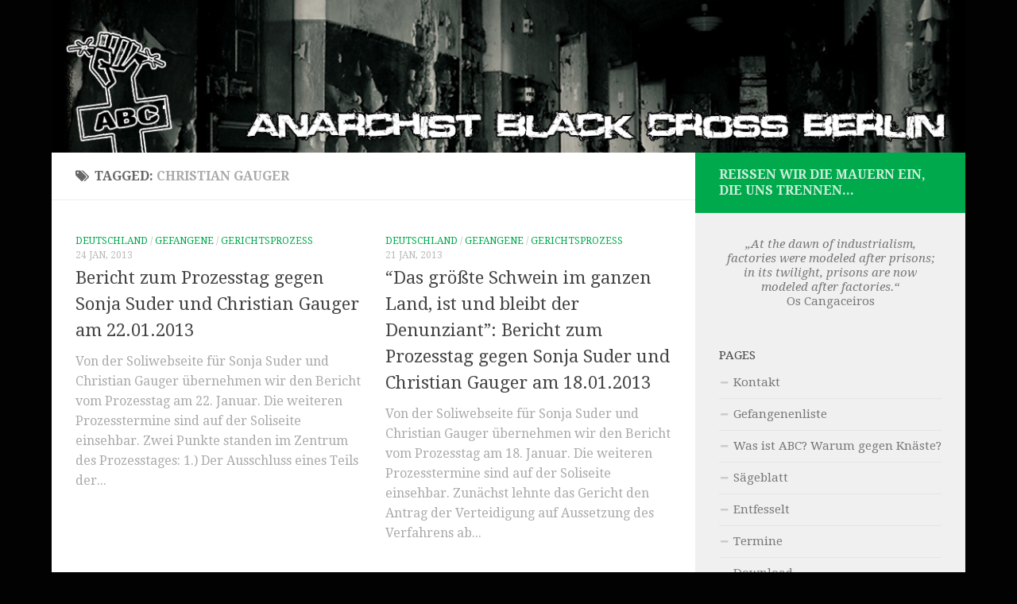

--- FILE ---
content_type: text/html; charset=UTF-8
request_url: https://www.abc-berlin.net/2008/tag/christian-gauger/page/3
body_size: 8134
content:
<!DOCTYPE html> 
<html class="no-js" lang="en-US">

<head>
	<meta charset="UTF-8">
	<meta name="viewport" content="width=device-width, initial-scale=1.0">

	<title>  Christian Gauger - Anarchist Black Cross Berlin</title>

	<link rel="pingback" href="https://www.abc-berlin.net/2008/xmlrpc.php">
	
	<script>document.documentElement.className = document.documentElement.className.replace("no-js","js");</script>
<link rel='dns-prefetch' href='//s.w.org' />
<link rel="alternate" type="application/rss+xml" title="Anarchist Black Cross Berlin &raquo; Feed" href="https://www.abc-berlin.net/2008/feed" />
<link rel="alternate" type="application/rss+xml" title="Anarchist Black Cross Berlin &raquo; Comments Feed" href="https://www.abc-berlin.net/2008/comments/feed" />
<link href="//fonts.googleapis.com/css?family=Droid+Serif:400,400italic,700" rel="stylesheet" type="text/css">
<link rel="alternate" type="application/rss+xml" title="Anarchist Black Cross Berlin &raquo; Christian Gauger Tag Feed" href="https://www.abc-berlin.net/2008/tag/christian-gauger/feed" />
		<script type="text/javascript">
			window._wpemojiSettings = {"baseUrl":"https:\/\/s.w.org\/images\/core\/emoji\/13.0.1\/72x72\/","ext":".png","svgUrl":"https:\/\/s.w.org\/images\/core\/emoji\/13.0.1\/svg\/","svgExt":".svg","source":{"concatemoji":"https:\/\/www.abc-berlin.net\/2008\/wp-includes\/js\/wp-emoji-release.min.js?ver=5.6.16"}};
			!function(e,a,t){var n,r,o,i=a.createElement("canvas"),p=i.getContext&&i.getContext("2d");function s(e,t){var a=String.fromCharCode;p.clearRect(0,0,i.width,i.height),p.fillText(a.apply(this,e),0,0);e=i.toDataURL();return p.clearRect(0,0,i.width,i.height),p.fillText(a.apply(this,t),0,0),e===i.toDataURL()}function c(e){var t=a.createElement("script");t.src=e,t.defer=t.type="text/javascript",a.getElementsByTagName("head")[0].appendChild(t)}for(o=Array("flag","emoji"),t.supports={everything:!0,everythingExceptFlag:!0},r=0;r<o.length;r++)t.supports[o[r]]=function(e){if(!p||!p.fillText)return!1;switch(p.textBaseline="top",p.font="600 32px Arial",e){case"flag":return s([127987,65039,8205,9895,65039],[127987,65039,8203,9895,65039])?!1:!s([55356,56826,55356,56819],[55356,56826,8203,55356,56819])&&!s([55356,57332,56128,56423,56128,56418,56128,56421,56128,56430,56128,56423,56128,56447],[55356,57332,8203,56128,56423,8203,56128,56418,8203,56128,56421,8203,56128,56430,8203,56128,56423,8203,56128,56447]);case"emoji":return!s([55357,56424,8205,55356,57212],[55357,56424,8203,55356,57212])}return!1}(o[r]),t.supports.everything=t.supports.everything&&t.supports[o[r]],"flag"!==o[r]&&(t.supports.everythingExceptFlag=t.supports.everythingExceptFlag&&t.supports[o[r]]);t.supports.everythingExceptFlag=t.supports.everythingExceptFlag&&!t.supports.flag,t.DOMReady=!1,t.readyCallback=function(){t.DOMReady=!0},t.supports.everything||(n=function(){t.readyCallback()},a.addEventListener?(a.addEventListener("DOMContentLoaded",n,!1),e.addEventListener("load",n,!1)):(e.attachEvent("onload",n),a.attachEvent("onreadystatechange",function(){"complete"===a.readyState&&t.readyCallback()})),(n=t.source||{}).concatemoji?c(n.concatemoji):n.wpemoji&&n.twemoji&&(c(n.twemoji),c(n.wpemoji)))}(window,document,window._wpemojiSettings);
		</script>
		<style type="text/css">
img.wp-smiley,
img.emoji {
	display: inline !important;
	border: none !important;
	box-shadow: none !important;
	height: 1em !important;
	width: 1em !important;
	margin: 0 .07em !important;
	vertical-align: -0.1em !important;
	background: none !important;
	padding: 0 !important;
}
</style>
	<link rel='stylesheet' id='colorboxstyle-css'  href='https://www.abc-berlin.net/2008/wp-content/plugins/link-library/colorbox/colorbox.css?ver=5.6.16' type='text/css' media='all' />
<link rel='stylesheet' id='wp-block-library-css'  href='https://www.abc-berlin.net/2008/wp-includes/css/dist/block-library/style.min.css?ver=5.6.16' type='text/css' media='all' />
<link rel='stylesheet' id='titan-adminbar-styles-css'  href='https://www.abc-berlin.net/2008/wp-content/plugins/anti-spam/assets/css/admin-bar.css?ver=7.4.0' type='text/css' media='all' />
<link rel='stylesheet' id='thumbs_rating_styles-css'  href='https://www.abc-berlin.net/2008/wp-content/plugins/link-library/upvote-downvote/css/style.css?ver=1.0.0' type='text/css' media='all' />
<link rel='stylesheet' id='style-css'  href='https://www.abc-berlin.net/2008/wp-content/themes/abc_berlin/style.css?ver=5.6.16' type='text/css' media='all' />
<link rel='stylesheet' id='responsive-css'  href='https://www.abc-berlin.net/2008/wp-content/themes/abc_berlin/responsive.css?ver=5.6.16' type='text/css' media='all' />
<link rel='stylesheet' id='custom-css'  href='https://www.abc-berlin.net/2008/wp-content/themes/abc_berlin/custom.css?ver=5.6.16' type='text/css' media='all' />
<link rel='stylesheet' id='font-awesome-css'  href='https://www.abc-berlin.net/2008/wp-content/themes/abc_berlin/fonts/font-awesome.min.css?ver=5.6.16' type='text/css' media='all' />
<script type='text/javascript' src='https://ajax.googleapis.com/ajax/libs/prototype/1.7.1.0/prototype.js?ver=1.7.1' id='prototype-js'></script>
<script type='text/javascript' src='https://ajax.googleapis.com/ajax/libs/scriptaculous/1.9.0/scriptaculous.js?ver=1.9.0' id='scriptaculous-root-js'></script>
<script type='text/javascript' src='https://ajax.googleapis.com/ajax/libs/scriptaculous/1.9.0/effects.js?ver=1.9.0' id='scriptaculous-effects-js'></script>
<script type='text/javascript' src='https://www.abc-berlin.net/2008/wp-content/plugins/lightbox-2/lightbox-resize.js?ver=1.8' id='lightbox-js'></script>
<script type='text/javascript' src='https://www.abc-berlin.net/2008/wp-includes/js/jquery/jquery.min.js?ver=3.5.1' id='jquery-core-js'></script>
<script type='text/javascript' src='https://www.abc-berlin.net/2008/wp-includes/js/jquery/jquery-migrate.min.js?ver=3.3.2' id='jquery-migrate-js'></script>
<script type='text/javascript' src='https://www.abc-berlin.net/2008/wp-content/plugins/link-library/colorbox/jquery.colorbox-min.js?ver=1.3.9' id='colorbox-js'></script>
<script type='text/javascript' id='thumbs_rating_scripts-js-extra'>
/* <![CDATA[ */
var thumbs_rating_ajax = {"ajax_url":"https:\/\/www.abc-berlin.net\/2008\/wp-admin\/admin-ajax.php","nonce":"795e41a520"};
/* ]]> */
</script>
<script type='text/javascript' src='https://www.abc-berlin.net/2008/wp-content/plugins/link-library/upvote-downvote/js/general.js?ver=4.0.1' id='thumbs_rating_scripts-js'></script>
<script type='text/javascript' src='https://www.abc-berlin.net/2008/wp-content/themes/abc_berlin/js/jquery.flexslider.min.js?ver=5.6.16' id='flexslider-js'></script>
<link rel="https://api.w.org/" href="https://www.abc-berlin.net/2008/wp-json/" /><link rel="alternate" type="application/json" href="https://www.abc-berlin.net/2008/wp-json/wp/v2/tags/337" /><link rel="EditURI" type="application/rsd+xml" title="RSD" href="https://www.abc-berlin.net/2008/xmlrpc.php?rsd" />
<link rel="wlwmanifest" type="application/wlwmanifest+xml" href="https://www.abc-berlin.net/2008/wp-includes/wlwmanifest.xml" /> 
<meta name="generator" content="WordPress 5.6.16" />

	<!-- begin lightbox scripts -->
	<script type="text/javascript">
    //<![CDATA[
    document.write('<link rel="stylesheet" href="https://www.abc-berlin.net/2008/wp-content/plugins/lightbox-2/Themes/Black/lightbox.css" type="text/css" media="screen" />');
    //]]>
    </script>
	<!-- end lightbox scripts -->
<link rel="shortcut icon" href="http://www.abc-berlin.net/wp-content/uploads/2011/03/abc.ico" />
<!--[if lt IE 9]>
<script src="https://www.abc-berlin.net/2008/wp-content/themes/abc_berlin/js/ie/html5.js"></script>
<script src="https://www.abc-berlin.net/2008/wp-content/themes/abc_berlin/js/ie/selectivizr.js"></script>
<![endif]-->
<style type="text/css">
/* Dynamic CSS: For no styles in head, copy and put the css below in your custom.css or child theme's style.css, disable dynamic styles */
body { font-family: "Droid Serif", serif; }
.boxed #wrapper, .container-inner { max-width: 1150px; }

::selection { background-color: #00aa4c; }
::-moz-selection { background-color: #00aa4c; }

a,
.themeform label .required,
#flexslider-featured .flex-direction-nav .flex-next:hover,
#flexslider-featured .flex-direction-nav .flex-prev:hover,
.post-hover:hover .post-title a,
.post-title a:hover,
.s1 .post-nav li a:hover i,
.content .post-nav li a:hover i,
.post-related a:hover,
.s1 .widget_rss ul li a,
#footer .widget_rss ul li a,
.s1 .widget_calendar a,
#footer .widget_calendar a,
.s1 .alx-tab .tab-item-category a,
.s1 .alx-posts .post-item-category a,
.s1 .alx-tab li:hover .tab-item-title a,
.s1 .alx-tab li:hover .tab-item-comment a,
.s1 .alx-posts li:hover .post-item-title a,
#footer .alx-tab .tab-item-category a,
#footer .alx-posts .post-item-category a,
#footer .alx-tab li:hover .tab-item-title a,
#footer .alx-tab li:hover .tab-item-comment a,
#footer .alx-posts li:hover .post-item-title a,
.comment-tabs li.active a,
.comment-awaiting-moderation,
.child-menu a:hover,
.child-menu .current_page_item > a,
.wp-pagenavi a { color: #00aa4c; }

.themeform input[type="submit"],
.themeform button[type="submit"],
.s1 .sidebar-top,
.s1 .sidebar-toggle,
#flexslider-featured .flex-control-nav li a.flex-active,
.post-tags a:hover,
.s1 .widget_calendar caption,
#footer .widget_calendar caption,
.author-bio .bio-avatar:after,
.commentlist li.bypostauthor > .comment-body:after,
.commentlist li.comment-author-admin > .comment-body:after { background-color: #00aa4c; }

.post-format .format-container { border-color: #00aa4c; }

.s1 .alx-tabs-nav li.active a,
#footer .alx-tabs-nav li.active a,
.comment-tabs li.active a,
.wp-pagenavi a:hover,
.wp-pagenavi a:active,
.wp-pagenavi span.current { border-bottom-color: #00aa4c!important; }				
				

.s2 .post-nav li a:hover i,
.s2 .widget_rss ul li a,
.s2 .widget_calendar a,
.s2 .alx-tab .tab-item-category a,
.s2 .alx-posts .post-item-category a,
.s2 .alx-tab li:hover .tab-item-title a,
.s2 .alx-tab li:hover .tab-item-comment a,
.s2 .alx-posts li:hover .post-item-title a { color: #6d69bf; }

.s2 .sidebar-top,
.s2 .sidebar-toggle,
.post-comments,
.jp-play-bar,
.jp-volume-bar-value,
.s2 .widget_calendar caption { background-color: #6d69bf; }

.s2 .alx-tabs-nav li.active a { border-bottom-color: #6d69bf; }
.post-comments span:before { border-right-color: #6d69bf; }				
				

.search-expand,
#nav-topbar.nav-container { background-color: #020202; }
@media only screen and (min-width: 720px) {
	#nav-topbar .nav ul { background-color: #020202; }
}			
				

#header { background-color: #020202; }
@media only screen and (min-width: 720px) {
	#nav-header .nav ul { background-color: #020202; }
}			
				

#nav-header.nav-container { background-color: #020202; }
@media only screen and (min-width: 720px) {
	#nav-header .nav ul { background-color: #020202; }
}			
				
#footer-bottom { background-color: #3d3d3d; }
.site-title a img { max-height: 40px; }
img { -webkit-border-radius: 3px; border-radius: 3px; }
body { background-color: #020202; }
</style>
</head>

<body class="archive paged tag tag-christian-gauger tag-337 paged-3 tag-paged-3 col-2cl boxed mobile-sidebar-hide chrome">

<div id="wrapper">

	<header id="header">
	
				
		<div class="container group">
			<div class="container-inner">
				
													<a href="https://www.abc-berlin.net/2008/" rel="home">
						<img class="site-image" src="http://www.abc-berlin.net/wp-content/uploads/2014/10/header_webpage.jpg" alt="">
					</a>
								
								
			</div><!--/.container-inner-->
		</div><!--/.container-->
		
	</header><!--/#header-->
	
	<div class="container" id="page">
		<div class="container-inner">			
			<div class="main">
				<div class="main-inner group">
<section class="content">

	<div class="page-title pad group">

			<h1><i class="fa fa-tags"></i>Tagged: <span>Christian Gauger</span></h1>
		
	
</div><!--/.page-title-->	
	<div class="pad group">		
		
				
				
			<div class="post-list group">
				<div class="post-row">				<article id="post-8553" class="group post-8553 post type-post status-publish format-standard hentry category-deutschland category-gefangene category-gerichtsprozess tag-christian-gauger tag-frankfurtmain tag-gerichtsprozess tag-revolutionaere-zellen-rz tag-sonja-suder">	
	<div class="post-inner post-hover">
		
		<div class="post-thumbnail">
			<a href="https://www.abc-berlin.net/2008/bericht-zum-prozesstag-gegen-sonja-suder-und-christian-gauger-am-22-01-2013" title="Bericht zum Prozesstag gegen Sonja Suder und Christian Gauger am 22.01.2013">
																			</a>
					</div><!--/.post-thumbnail-->
		
		<div class="post-meta group">
			<p class="post-category"><a href="https://www.abc-berlin.net/2008/category/deutschland" rel="category tag">Deutschland</a> / <a href="https://www.abc-berlin.net/2008/category/gefangene" rel="category tag">Gefangene</a> / <a href="https://www.abc-berlin.net/2008/category/gerichtsprozess" rel="category tag">Gerichtsprozess</a></p>
			<p class="post-date">24 Jan, 2013</p>
		</div><!--/.post-meta-->
		
		<h2 class="post-title">
			<a href="https://www.abc-berlin.net/2008/bericht-zum-prozesstag-gegen-sonja-suder-und-christian-gauger-am-22-01-2013" rel="bookmark" title="Bericht zum Prozesstag gegen Sonja Suder und Christian Gauger am 22.01.2013">Bericht zum Prozesstag gegen Sonja Suder und Christian Gauger am 22.01.2013</a>
		</h2><!--/.post-title-->
		
				<div class="entry excerpt">				
			<p>Von der Soliwebseite für Sonja Suder und Christian Gauger übernehmen wir den Bericht vom Prozesstag am 22. Januar. Die weiteren Prozesstermine sind auf der Soliseite einsehbar. Zwei Punkte standen im Zentrum des Prozesstages: 1.) Der Ausschluss eines Teils der&#46;&#46;&#46;</p>
		</div><!--/.entry-->
				
	</div><!--/.post-inner-->	
</article><!--/.post-->									<article id="post-8497" class="group post-8497 post type-post status-publish format-standard hentry category-deutschland category-gefangene category-gerichtsprozess tag-christian-gauger tag-frankfurtmain tag-gerichtsprozess tag-revolutionaere-zellen-rz tag-sonja-suder">	
	<div class="post-inner post-hover">
		
		<div class="post-thumbnail">
			<a href="https://www.abc-berlin.net/2008/das-groesste-schwein-im-ganzen-land-ist-und-bleibt-der-denunziant-bericht-zum-prozesstag-gegen-sonja-suder-und-christian-gauger-am-18-01-2013" title="“Das größte Schwein im ganzen Land, ist und bleibt der Denunziant”: Bericht zum Prozesstag gegen Sonja Suder und Christian Gauger am 18.01.2013">
																			</a>
					</div><!--/.post-thumbnail-->
		
		<div class="post-meta group">
			<p class="post-category"><a href="https://www.abc-berlin.net/2008/category/deutschland" rel="category tag">Deutschland</a> / <a href="https://www.abc-berlin.net/2008/category/gefangene" rel="category tag">Gefangene</a> / <a href="https://www.abc-berlin.net/2008/category/gerichtsprozess" rel="category tag">Gerichtsprozess</a></p>
			<p class="post-date">21 Jan, 2013</p>
		</div><!--/.post-meta-->
		
		<h2 class="post-title">
			<a href="https://www.abc-berlin.net/2008/das-groesste-schwein-im-ganzen-land-ist-und-bleibt-der-denunziant-bericht-zum-prozesstag-gegen-sonja-suder-und-christian-gauger-am-18-01-2013" rel="bookmark" title="“Das größte Schwein im ganzen Land, ist und bleibt der Denunziant”: Bericht zum Prozesstag gegen Sonja Suder und Christian Gauger am 18.01.2013">“Das größte Schwein im ganzen Land, ist und bleibt der Denunziant”: Bericht zum Prozesstag gegen Sonja Suder und Christian Gauger am 18.01.2013</a>
		</h2><!--/.post-title-->
		
				<div class="entry excerpt">				
			<p>Von der Soliwebseite für Sonja Suder und Christian Gauger übernehmen wir den Bericht vom Prozesstag am 18. Januar. Die weiteren Prozesstermine sind auf der Soliseite einsehbar. Zunächst lehnte das Gericht den Antrag der Verteidigung auf Aussetzung des Verfahrens ab&#46;&#46;&#46;</p>
		</div><!--/.entry-->
				
	</div><!--/.post-inner-->	
</article><!--/.post-->					</div><div class="post-row">				<article id="post-8343" class="group post-8343 post type-post status-publish format-standard hentry category-deutschland category-gefangene category-gerichtsprozess tag-christian-gauger tag-frankfurtmain tag-gerichtsprozess tag-revolutionaere-zellen-rz tag-sonja-suder">	
	<div class="post-inner post-hover">
		
		<div class="post-thumbnail">
			<a href="https://www.abc-berlin.net/2008/gericht-haelt-aktenteile-zurueck-bericht-zum-prozesstag-gegen-sonja-suder-und-christian-gauger-am-04-01-2013" title="Gericht hält Aktenteile zurück &#8211; Bericht zum Prozesstag gegen Sonja Suder und Christian Gauger am 04.01.2013">
																			</a>
					</div><!--/.post-thumbnail-->
		
		<div class="post-meta group">
			<p class="post-category"><a href="https://www.abc-berlin.net/2008/category/deutschland" rel="category tag">Deutschland</a> / <a href="https://www.abc-berlin.net/2008/category/gefangene" rel="category tag">Gefangene</a> / <a href="https://www.abc-berlin.net/2008/category/gerichtsprozess" rel="category tag">Gerichtsprozess</a></p>
			<p class="post-date">9 Jan, 2013</p>
		</div><!--/.post-meta-->
		
		<h2 class="post-title">
			<a href="https://www.abc-berlin.net/2008/gericht-haelt-aktenteile-zurueck-bericht-zum-prozesstag-gegen-sonja-suder-und-christian-gauger-am-04-01-2013" rel="bookmark" title="Gericht hält Aktenteile zurück &#8211; Bericht zum Prozesstag gegen Sonja Suder und Christian Gauger am 04.01.2013">Gericht hält Aktenteile zurück &#8211; Bericht zum Prozesstag gegen Sonja Suder und Christian Gauger am 04.01.2013</a>
		</h2><!--/.post-title-->
		
				<div class="entry excerpt">				
			<p>Von der Soliwebseite für Sonja Suder und Christian Gauger übernehmen wir den Bericht vom Prozesstag am 4. Januar. Die weiteren Prozesstermine sind auf der Soliseite einsehbar. Der erste Verhandlungstag im neuen Jahr begann mit einem Antrag der Verteidigung auf&#46;&#46;&#46;</p>
		</div><!--/.entry-->
				
	</div><!--/.post-inner-->	
</article><!--/.post-->									<article id="post-8239" class="group post-8239 post type-post status-publish format-standard hentry category-deutschland category-gefangene category-gerichtsprozess tag-christian-gauger tag-frankfurtmain tag-gerichtsprozess tag-revolutionaere-zellen-rz tag-sonja-suder">	
	<div class="post-inner post-hover">
		
		<div class="post-thumbnail">
			<a href="https://www.abc-berlin.net/2008/koennen-sie-sich-erinnern-gelesen-zu-haben-bericht-zum-prozesstag-gegen-sonja-suder-und-christian-gauger-am-21-12-2012" title="“…können Sie sich erinnern, gelesen zu haben…?” Bericht zum Prozesstag gegen Sonja Suder und Christian Gauger am 21.12.2012">
																			</a>
					</div><!--/.post-thumbnail-->
		
		<div class="post-meta group">
			<p class="post-category"><a href="https://www.abc-berlin.net/2008/category/deutschland" rel="category tag">Deutschland</a> / <a href="https://www.abc-berlin.net/2008/category/gefangene" rel="category tag">Gefangene</a> / <a href="https://www.abc-berlin.net/2008/category/gerichtsprozess" rel="category tag">Gerichtsprozess</a></p>
			<p class="post-date">30 Dec, 2012</p>
		</div><!--/.post-meta-->
		
		<h2 class="post-title">
			<a href="https://www.abc-berlin.net/2008/koennen-sie-sich-erinnern-gelesen-zu-haben-bericht-zum-prozesstag-gegen-sonja-suder-und-christian-gauger-am-21-12-2012" rel="bookmark" title="“…können Sie sich erinnern, gelesen zu haben…?” Bericht zum Prozesstag gegen Sonja Suder und Christian Gauger am 21.12.2012">“…können Sie sich erinnern, gelesen zu haben…?” Bericht zum Prozesstag gegen Sonja Suder und Christian Gauger am 21.12.2012</a>
		</h2><!--/.post-title-->
		
				<div class="entry excerpt">				
			<p>Von der Soliwebseite für Sonja Suder und Christian Gauger übernehmen wir den Bericht vom Prozesstag am 21. Dezember. Die weiteren Prozesstermine sind auf der Soliseite einsehbar. Der Besuch begann wieder mit Ausweiskontrollen – die Ausweise wurden bei Betreten kopiert&#46;&#46;&#46;</p>
		</div><!--/.entry-->
				
	</div><!--/.post-inner-->	
</article><!--/.post-->					</div><div class="post-row">				<article id="post-8175" class="group post-8175 post type-post status-publish format-standard hentry category-deutschland category-gefangene category-gerichtsprozess tag-christian-gauger tag-frankfurtmain tag-gerichtsprozess tag-revolutionaere-zellen-rz tag-sonja-suder">	
	<div class="post-inner post-hover">
		
		<div class="post-thumbnail">
			<a href="https://www.abc-berlin.net/2008/ausweiskontrollen-und-noch-ein-vergesslicher-zeuge-bericht-zum-prozesstag-gegen-sonja-suder-und-christian-gauger-am-18-12-2012" title="Ausweiskontrollen und noch ein vergesslicher Zeuge: Bericht zum Prozesstag gegen Sonja Suder und Christian Gauger am 18.12.2012">
																			</a>
					</div><!--/.post-thumbnail-->
		
		<div class="post-meta group">
			<p class="post-category"><a href="https://www.abc-berlin.net/2008/category/deutschland" rel="category tag">Deutschland</a> / <a href="https://www.abc-berlin.net/2008/category/gefangene" rel="category tag">Gefangene</a> / <a href="https://www.abc-berlin.net/2008/category/gerichtsprozess" rel="category tag">Gerichtsprozess</a></p>
			<p class="post-date">20 Dec, 2012</p>
		</div><!--/.post-meta-->
		
		<h2 class="post-title">
			<a href="https://www.abc-berlin.net/2008/ausweiskontrollen-und-noch-ein-vergesslicher-zeuge-bericht-zum-prozesstag-gegen-sonja-suder-und-christian-gauger-am-18-12-2012" rel="bookmark" title="Ausweiskontrollen und noch ein vergesslicher Zeuge: Bericht zum Prozesstag gegen Sonja Suder und Christian Gauger am 18.12.2012">Ausweiskontrollen und noch ein vergesslicher Zeuge: Bericht zum Prozesstag gegen Sonja Suder und Christian Gauger am 18.12.2012</a>
		</h2><!--/.post-title-->
		
				<div class="entry excerpt">				
			<p>Von der Soliwebseite für Sonja Suder und Christian Gauger übernehmen wir den Bericht vom Prozesstag am 18. Dezember. Die weiteren Prozesstermine sind auf der Soliseite einsehbar. Vernehmung des Zeugen Mathis, Verlesung einiger Lebensdaten Sonjas und unzähliger Namen der einstigen&#46;&#46;&#46;</p>
		</div><!--/.entry-->
				
	</div><!--/.post-inner-->	
</article><!--/.post-->									<article id="post-8161" class="group post-8161 post type-post status-publish format-standard hentry category-aktionstag category-deutschland category-gefangene category-gegen-knaeste-und-ihre-welt category-gerichtsprozess category-redebeitrag category-solidaritaet tag-aktion-am-knast tag-christian-gauger tag-frankfurtmain tag-gerichtsprozess tag-revolutionaere-zellen-rz tag-solidaritaet tag-sonja-suder">	
	<div class="post-inner post-hover">
		
		<div class="post-thumbnail">
			<a href="https://www.abc-berlin.net/2008/machtpoker-im-gericht-mit-dem-bus-der-solidaritaet-nach-frankfurt" title="Machtpoker im Gericht &#8211; Mit dem Bus der Solidarität nach Frankfurt">
																			</a>
					</div><!--/.post-thumbnail-->
		
		<div class="post-meta group">
			<p class="post-category"><a href="https://www.abc-berlin.net/2008/category/aktionstag" rel="category tag">Aktionstag</a> / <a href="https://www.abc-berlin.net/2008/category/deutschland" rel="category tag">Deutschland</a> / <a href="https://www.abc-berlin.net/2008/category/gefangene" rel="category tag">Gefangene</a> / <a href="https://www.abc-berlin.net/2008/category/gegen-knaeste-und-ihre-welt" rel="category tag">Gegen Knäste und ihre Welt</a> / <a href="https://www.abc-berlin.net/2008/category/gerichtsprozess" rel="category tag">Gerichtsprozess</a> / <a href="https://www.abc-berlin.net/2008/category/redebeitrag" rel="category tag">Redebeitrag</a> / <a href="https://www.abc-berlin.net/2008/category/solidaritaet" rel="category tag">Solidarität</a></p>
			<p class="post-date">18 Dec, 2012</p>
		</div><!--/.post-meta-->
		
		<h2 class="post-title">
			<a href="https://www.abc-berlin.net/2008/machtpoker-im-gericht-mit-dem-bus-der-solidaritaet-nach-frankfurt" rel="bookmark" title="Machtpoker im Gericht &#8211; Mit dem Bus der Solidarität nach Frankfurt">Machtpoker im Gericht &#8211; Mit dem Bus der Solidarität nach Frankfurt</a>
		</h2><!--/.post-title-->
		
				<div class="entry excerpt">				
			<p>Am 14. Dezember fuhr ein Bus von Berlin nach Frankfurt/Main zum Prozess gegen Sonja und Christian. Es ging darum, kollektiv den Prozess zu besuchen und sich solidarisch zu zeigen. Pünktlich um 9:00 Uhr sollte die Gerichtsverhandlung beginnen. Rund um&#46;&#46;&#46;</p>
		</div><!--/.entry-->
				
	</div><!--/.post-inner-->	
</article><!--/.post-->					</div><div class="post-row">				<article id="post-8147" class="group post-8147 post type-post status-publish format-standard hentry category-deutschland category-gefangene category-gerichtsprozess tag-christian-gauger tag-frankfurtmain tag-gerichtsprozess tag-revolutionaere-zellen-rz tag-sonja-suder">	
	<div class="post-inner post-hover">
		
		<div class="post-thumbnail">
			<a href="https://www.abc-berlin.net/2008/schloss-heidelberg-man-und-verstorbene-zeugen-bericht-zum-prozesstag-gegen-sonja-suder-und-christian-gauger-am-11-12-2012" title="Schloss Heidelberg, MAN und verstorbene Zeugen. Bericht zum Prozesstag gegen Sonja Suder und Christian Gauger am 11.12.2012">
																			</a>
					</div><!--/.post-thumbnail-->
		
		<div class="post-meta group">
			<p class="post-category"><a href="https://www.abc-berlin.net/2008/category/deutschland" rel="category tag">Deutschland</a> / <a href="https://www.abc-berlin.net/2008/category/gefangene" rel="category tag">Gefangene</a> / <a href="https://www.abc-berlin.net/2008/category/gerichtsprozess" rel="category tag">Gerichtsprozess</a></p>
			<p class="post-date">13 Dec, 2012</p>
		</div><!--/.post-meta-->
		
		<h2 class="post-title">
			<a href="https://www.abc-berlin.net/2008/schloss-heidelberg-man-und-verstorbene-zeugen-bericht-zum-prozesstag-gegen-sonja-suder-und-christian-gauger-am-11-12-2012" rel="bookmark" title="Schloss Heidelberg, MAN und verstorbene Zeugen. Bericht zum Prozesstag gegen Sonja Suder und Christian Gauger am 11.12.2012">Schloss Heidelberg, MAN und verstorbene Zeugen. Bericht zum Prozesstag gegen Sonja Suder und Christian Gauger am 11.12.2012</a>
		</h2><!--/.post-title-->
		
				<div class="entry excerpt">				
			<p>Von der Soliwebseite für Sonja Suder und Christian Gauger übernehmen wir den Bericht vom Prozesstag am 11. Dezember. Die weiteren Prozesstermine sind auf der Soliseite einsehbar. Pünktlich beginnt der Prozess, zuvor konnten wir Sonja und Christian lachend und scherzend&#46;&#46;&#46;</p>
		</div><!--/.entry-->
				
	</div><!--/.post-inner-->	
</article><!--/.post-->									<article id="post-8109" class="group post-8109 post type-post status-publish format-standard hentry category-deutschland category-gefangene category-gerichtsprozess tag-christian-gauger tag-frankfurtmain tag-gerichtsprozess tag-revolutionaere-zellen-rz tag-sonja-suder">	
	<div class="post-inner post-hover">
		
		<div class="post-thumbnail">
			<a href="https://www.abc-berlin.net/2008/berichte-vom-10-und-11-prozesstag-gegen-sonja-suder-und-christian-gauger" title="Berichte vom 10. und 11. Prozesstag gegen Sonja Suder und Christian Gauger">
																			</a>
					</div><!--/.post-thumbnail-->
		
		<div class="post-meta group">
			<p class="post-category"><a href="https://www.abc-berlin.net/2008/category/deutschland" rel="category tag">Deutschland</a> / <a href="https://www.abc-berlin.net/2008/category/gefangene" rel="category tag">Gefangene</a> / <a href="https://www.abc-berlin.net/2008/category/gerichtsprozess" rel="category tag">Gerichtsprozess</a></p>
			<p class="post-date">11 Dec, 2012</p>
		</div><!--/.post-meta-->
		
		<h2 class="post-title">
			<a href="https://www.abc-berlin.net/2008/berichte-vom-10-und-11-prozesstag-gegen-sonja-suder-und-christian-gauger" rel="bookmark" title="Berichte vom 10. und 11. Prozesstag gegen Sonja Suder und Christian Gauger">Berichte vom 10. und 11. Prozesstag gegen Sonja Suder und Christian Gauger</a>
		</h2><!--/.post-title-->
		
				<div class="entry excerpt">				
			<p>Von der Soliwebseite für Sonja Suder und Christian Gauger übernehmen wir die Berichte vom 10. und 11. Prozesstag am 4. und 7. Dezember. Die weiteren Prozesstermine sind auf der Soliseite einsehbar. Richterin sammelt selbst Beweise &#8211; Prozessbericht 4.12. Zu&#46;&#46;&#46;</p>
		</div><!--/.entry-->
				
	</div><!--/.post-inner-->	
</article><!--/.post-->					</div><div class="post-row">				<article id="post-8072" class="group post-8072 post type-post status-publish format-standard hentry category-berlin category-gefangene category-gerichtsprozess category-solidaritaet tag-christian-gauger tag-gerichtsprozess tag-poster-von-der-strasse tag-revolutionaere-zellen-rz tag-solidaritaet tag-sonja-suder">	
	<div class="post-inner post-hover">
		
		<div class="post-thumbnail">
			<a href="https://www.abc-berlin.net/2008/berlin-solidarisches-poster-zum-prozess-gegen-sonja-und-christian" title="[B] Solidarisches Poster zum Prozess gegen Sonja und Christian">
																			</a>
					</div><!--/.post-thumbnail-->
		
		<div class="post-meta group">
			<p class="post-category"><a href="https://www.abc-berlin.net/2008/category/berlin" rel="category tag">Berlin</a> / <a href="https://www.abc-berlin.net/2008/category/gefangene" rel="category tag">Gefangene</a> / <a href="https://www.abc-berlin.net/2008/category/gerichtsprozess" rel="category tag">Gerichtsprozess</a> / <a href="https://www.abc-berlin.net/2008/category/solidaritaet" rel="category tag">Solidarität</a></p>
			<p class="post-date">6 Dec, 2012</p>
		</div><!--/.post-meta-->
		
		<h2 class="post-title">
			<a href="https://www.abc-berlin.net/2008/berlin-solidarisches-poster-zum-prozess-gegen-sonja-und-christian" rel="bookmark" title="[B] Solidarisches Poster zum Prozess gegen Sonja und Christian">[B] Solidarisches Poster zum Prozess gegen Sonja und Christian</a>
		</h2><!--/.post-title-->
		
				<div class="entry excerpt">				
			<p>Seit mehreren Monaten findet in Frankfurt/Main ein sonderliches Schauspiel statt &#8211; der Prozess gegen Sonja Suder und Christian Gauger, denen die Beteiligung an militanten Angriffen auf Staat und Kapital, im Namen der Stadtguerrila Revolutionäre Zellen in den 70er Jahren,&#46;&#46;&#46;</p>
		</div><!--/.entry-->
				
	</div><!--/.post-inner-->	
</article><!--/.post-->									<article id="post-8059" class="group post-8059 post type-post status-publish format-standard hentry category-deutschland category-gefangene category-gerichtsprozess tag-christian-gauger tag-frankfurtmain tag-gerichtsprozess tag-revolutionaere-zellen-rz tag-sonja-suder">	
	<div class="post-inner post-hover">
		
		<div class="post-thumbnail">
			<a href="https://www.abc-berlin.net/2008/bericht-vom-9-prozesstag-gegen-sonja-suder-und-christian-gauger" title="Bericht vom 9. Prozesstag gegen Sonja Suder und Christian Gauger">
																			</a>
					</div><!--/.post-thumbnail-->
		
		<div class="post-meta group">
			<p class="post-category"><a href="https://www.abc-berlin.net/2008/category/deutschland" rel="category tag">Deutschland</a> / <a href="https://www.abc-berlin.net/2008/category/gefangene" rel="category tag">Gefangene</a> / <a href="https://www.abc-berlin.net/2008/category/gerichtsprozess" rel="category tag">Gerichtsprozess</a></p>
			<p class="post-date">28 Nov, 2012</p>
		</div><!--/.post-meta-->
		
		<h2 class="post-title">
			<a href="https://www.abc-berlin.net/2008/bericht-vom-9-prozesstag-gegen-sonja-suder-und-christian-gauger" rel="bookmark" title="Bericht vom 9. Prozesstag gegen Sonja Suder und Christian Gauger">Bericht vom 9. Prozesstag gegen Sonja Suder und Christian Gauger</a>
		</h2><!--/.post-title-->
		
				<div class="entry excerpt">				
			<p>Von der Soliwebseite für Sonja Suder und Christian Gauger übernehmen wir den Bericht vom 9. Prozesstag am 13. November. Die weiteren Prozesstermine sind auf der Soliseite einsehbar. Mit einer viertel Stunde Verspätung beginnt der Prozess unter der kritischen Beobachtung&#46;&#46;&#46;</p>
		</div><!--/.entry-->
				
	</div><!--/.post-inner-->	
</article><!--/.post-->					</div><div class="post-row"></div>			</div><!--/.post-list-->
		
			<nav class="pagination group">
			<div class='wp-pagenavi' role='navigation'>
<span class='pages'>Page 3 of 6</span><a class="previouspostslink" rel="prev" aria-label="Previous Page" href="https://www.abc-berlin.net/2008/tag/christian-gauger/page/2">«</a><a class="page smaller" title="Page 1" href="https://www.abc-berlin.net/2008/tag/christian-gauger/">1</a><a class="page smaller" title="Page 2" href="https://www.abc-berlin.net/2008/tag/christian-gauger/page/2">2</a><span aria-current='page' class='current'>3</span><a class="page larger" title="Page 4" href="https://www.abc-berlin.net/2008/tag/christian-gauger/page/4">4</a><a class="page larger" title="Page 5" href="https://www.abc-berlin.net/2008/tag/christian-gauger/page/5">5</a><span class='extend'>...</span><a class="nextpostslink" rel="next" aria-label="Next Page" href="https://www.abc-berlin.net/2008/tag/christian-gauger/page/4">»</a><a class="last" aria-label="Last Page" href="https://www.abc-berlin.net/2008/tag/christian-gauger/page/6">Last »</a>
</div>	</nav><!--/.pagination-->
			
				
	</div><!--/.pad-->
	
</section><!--/.content-->


	<div class="sidebar s1">
		
		<a class="sidebar-toggle" title="Expand Sidebar"><i class="fa icon-sidebar-toggle"></i></a>
		
		<div class="sidebar-content">
			
			<div class="sidebar-top group">
				<p>Reissen wir die Mauern ein, die uns trennen...</p>
							</div>
			
						
						
			<div id="text-409219861" class="widget widget_text">			<div class="textwidget"><em><center>„At the dawn of industrialism, <br>factories were modeled after prisons; <br>in its twilight, prisons are now <br>modeled after factories.“</em><br>
Os Cangaceiros</center></div>
		</div><div id="pages-3" class="widget widget_pages"><h3>Pages</h3>
			<ul>
				<li class="page_item page-item-3"><a href="https://www.abc-berlin.net/2008/kontakt">Kontakt</a></li>
<li class="page_item page-item-6"><a href="https://www.abc-berlin.net/2008/gefangenenliste">Gefangenenliste</a></li>
<li class="page_item page-item-74"><a href="https://www.abc-berlin.net/2008/was-ist-abc">Was ist ABC? Warum gegen Knäste?</a></li>
<li class="page_item page-item-7207"><a href="https://www.abc-berlin.net/2008/saegeblatt">Sägeblatt</a></li>
<li class="page_item page-item-9"><a href="https://www.abc-berlin.net/2008/entfesselt">Entfesselt</a></li>
<li class="page_item page-item-821"><a href="https://www.abc-berlin.net/2008/termine">Termine</a></li>
<li class="page_item page-item-18"><a href="https://www.abc-berlin.net/2008/download">Download</a></li>
<li class="page_item page-item-240"><a href="https://www.abc-berlin.net/2008/links">Links</a></li>
<li class="page_item page-item-233"><a href="http://archiv.abc-berlin.net#new_tab">Archiv</a></li>
			</ul>

			</div><div id="text-409219862" class="widget widget_text">			<div class="textwidget"><a href="http://www.abc-berlin.net/solidaritat-mit-den-elf-verhafteten-anarchist_innen-in-spanien" target="_blank" rel="noopener"><img class="aligncenter size-full" title="Solidarität mit den in Barcelona verhafteten Anarchist_innen" src="http://www.abc-berlin.net/wp-content/uploads/2014/10/Solidarität-mit-den-in-Barcelona-verhafteten-Anarchisten.png" alt="Solidarität mit den in Barcelona verhafteten Anarchist_innen" width="250" height="353" /></a>

<a href="http://dageblieben.net/" target="_blank" rel="noopener"><img class="aligncenter size-full" title="Solidarität mit Bernhard - Keine Auslieferung" src="http://www.abc-berlin.net/wp-content/uploads/2014/12/Solidarität-mit-Bernhard.jpg" alt="Solidarität mit Bernhard - Keine Auslieferung" width="250" height="250" /></a>

<a href="http://www.abc-berlin.net/saegeblatt"><img class="aligncenter size-full" title="Sägeblatt – anarchistischer Newsletter zu Repression, Solidarität, Gefangenen und ihren Kämpfen" src="http://www.abc-berlin.net/wp-content/uploads/Saegeblatt/Saegeblatt_logo-250x91.jpg" alt="Sägeblatt – anarchistischer Newsletter zu Repression, Solidarität, Gefangenen und ihren Kämpfen" width="250" height="91" /></a>

<a href="http://www.abc-berlin.net/neue-ausgabe-der-entfesselt-winter-11-12"><img class="aligncenter size-full" title="Neue Ausgabe der Entfesselt fertig! - Winter 2011/2012" src="http://www.abc-berlin.net/wp-content/uploads/2012/02/entfesselt winter-2011-2012-cover-250x354.jpg" alt="Neue Ausgabe der Entfesselt fertig! - Winter 2011/2012" width="250" height="354" /></a>



<a href="http://gefangenen.info/" target="_blank" rel="noopener"><img class="aligncenter size-full" title="Gefangenen Info" src="http://www.abc-berlin.net/wp-content/uploads/2012/11/gefangeneninfo_logo.gif" alt="Gefangenen Info" width="250" height="55" /></a>
</div>
		</div><div id="search-3" class="widget widget_search"><form method="get" class="searchform themeform" action="https://www.abc-berlin.net/2008/">
	<div>
		<input type="text" class="search" name="s" onblur="if(this.value=='')this.value='To search type and hit enter';" onfocus="if(this.value=='To search type and hit enter')this.value='';" value="To search type and hit enter" />
	</div>
</form></div><div id="meta-3" class="widget widget_meta"><h3>Meta</h3>
		<ul>
						<li><a href="https://www.abc-berlin.net/2008/wp-login.php">Log in</a></li>
			<li><a href="https://www.abc-berlin.net/2008/feed">Entries feed</a></li>
			<li><a href="https://www.abc-berlin.net/2008/comments/feed">Comments feed</a></li>

			<li><a href="https://wordpress.org/">WordPress.org</a></li>
		</ul>

		</div>			
		</div><!--/.sidebar-content-->
		
	</div><!--/.sidebar-->

		

				</div><!--/.main-inner-->
			</div><!--/.main-->			
		</div><!--/.container-inner-->
	</div><!--/.container-->

	<footer id="footer">	
				
					<nav class="nav-container group" id="nav-footer">
				<div class="nav-toggle"><i class="fa fa-bars"></i></div>
				<div class="nav-text"><!-- put your mobile menu text here --></div>
				<div class="nav-wrap"><ul id="menu-menu-1" class="nav container group"><li id="menu-item-10056" class="menu-item menu-item-type-custom menu-item-object-custom menu-item-10056"><a href="http://www.abc-berlin.net/">Home</a></li>
<li id="menu-item-10057" class="menu-item menu-item-type-post_type menu-item-object-page menu-item-10057"><a href="https://www.abc-berlin.net/2008/kontakt">Kontakt</a></li>
<li id="menu-item-10058" class="menu-item menu-item-type-post_type menu-item-object-page menu-item-10058"><a href="https://www.abc-berlin.net/2008/entfesselt">Entfesselt</a></li>
<li id="menu-item-10059" class="menu-item menu-item-type-post_type menu-item-object-page menu-item-10059"><a href="https://www.abc-berlin.net/2008/gefangenenliste">Gefangenenliste</a></li>
<li id="menu-item-10060" class="menu-item menu-item-type-post_type menu-item-object-page menu-item-10060"><a href="https://www.abc-berlin.net/2008/saegeblatt">Sägeblatt</a></li>
<li id="menu-item-10061" class="menu-item menu-item-type-post_type menu-item-object-page menu-item-10061"><a href="https://www.abc-berlin.net/2008/download">Download</a></li>
<li id="menu-item-10062" class="menu-item menu-item-type-post_type menu-item-object-page menu-item-10062"><a href="https://www.abc-berlin.net/2008/termine">Termine</a></li>
<li id="menu-item-10063" class="menu-item menu-item-type-post_type menu-item-object-page menu-item-10063"><a href="https://www.abc-berlin.net/2008/was-ist-abc">Was ist ABC? Warum gegen Knäste?</a></li>
<li id="menu-item-10064" class="menu-item menu-item-type-post_type menu-item-object-page menu-item-10064"><a href="https://www.abc-berlin.net/2008/links">Links</a></li>
<li id="menu-item-10065" class="menu-item menu-item-type-post_type menu-item-object-page menu-item-10065"><a target="_blank" rel="noopener" href="http://archiv.abc-berlin.net#new_tab">Archiv</a></li>
</ul></div>
			</nav><!--/#nav-footer-->
				
		<section class="container" id="footer-bottom">
			<div class="container-inner">
				
				<a id="back-to-top" href="#"><i class="fa fa-angle-up"></i></a>
				
				<div class="pad group">
					
					<div class="grid one-half">
						
												
						<div id="copyright">
															<p>Anarchist Black Cross Berlin &copy; 2025. All Rights Reserved.</p>
													</div><!--/#copyright-->
						
												
					</div>
					
					<div class="grid one-half last">	
											</div>
				
				</div><!--/.pad-->
				
			</div><!--/.container-inner-->
		</section><!--/.container-->
		
	</footer><!--/#footer-->

</div><!--/#wrapper-->

		<!-- Start of StatCounter Code -->
		<script>
			<!--
			var sc_project=6911283;
			var sc_security="351c9c87";
			var sc_invisible=1;
		</script>
        <script type="text/javascript" src="https://www.statcounter.com/counter/counter.js" async></script>
		<noscript><div class="statcounter"><a title="web analytics" href="https://statcounter.com/"><img class="statcounter" src="https://c.statcounter.com/6911283/0/351c9c87/1/" alt="web analytics" /></a></div></noscript>
		<!-- End of StatCounter Code -->
		<script type='text/javascript' src='https://www.abc-berlin.net/2008/wp-includes/js/imagesloaded.min.js?ver=4.1.4' id='imagesloaded-js'></script>
<script type='text/javascript' src='https://www.abc-berlin.net/2008/wp-includes/js/masonry.min.js?ver=4.2.2' id='masonry-js'></script>
<script type='text/javascript' src='https://www.abc-berlin.net/2008/wp-includes/js/jquery/jquery.masonry.min.js?ver=3.1.2b' id='jquery-masonry-js'></script>
<script type='text/javascript' src='https://www.abc-berlin.net/2008/wp-content/themes/abc_berlin/js/jquery.jplayer.min.js?ver=5.6.16' id='jplayer-js'></script>
<script type='text/javascript' src='https://www.abc-berlin.net/2008/wp-content/themes/abc_berlin/js/scripts.js?ver=5.6.16' id='scripts-js'></script>
<script type='text/javascript' src='https://www.abc-berlin.net/2008/wp-content/plugins/page-links-to/dist/new-tab.js?ver=3.3.7' id='page-links-to-js'></script>
<script type='text/javascript' src='https://www.abc-berlin.net/2008/wp-includes/js/wp-embed.min.js?ver=5.6.16' id='wp-embed-js'></script>
<!--[if lt IE 9]>
<script src="https://www.abc-berlin.net/2008/wp-content/themes/abc_berlin/js/ie/respond.js"></script>
<![endif]-->
</body>
</html>